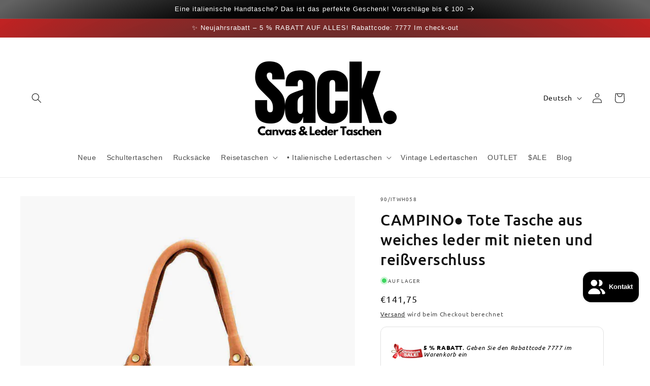

--- FILE ---
content_type: text/css
request_url: https://sacktaschen.com/cdn/shop/t/1/assets/tpt-section.css?v=101234519170786428381753450307
body_size: 363
content:
.hidden{display:none!important}tpt-section-lazyload{display:block}.tpt-section *,.tpt-section *:after,.tpt-section *:before{box-sizing:border-box}div[data-lazyload-element]{opacity:0;visibility:hidden;transition:.4s}.tpt-section_loader{max-width:300px;height:.2rem;margin:300px auto;display:block;position:relative;overflow:hidden}.tpt-section_loader:after{content:"";width:900px;height:.2rem;background:#0009;position:absolute;top:0;left:0;box-sizing:border-box;animation:sectionLoading .8s linear infinite alternate}.tpt-section_loaded div[data-lazyload-element]{opacity:1;visibility:visible}.tpt-section_loaded .tpt-section_loader{display:none}.tpt-section .tpt-section_custom-body-font{font-family:var(--font-body-family);font-style:var(--font-body-style);font-weight:var(--font-body-weight);font-size:var(--font-body-size)}.tpt-section .tpt-section_custom-heading-font h1,.tpt-section .tpt-section_custom-heading-font h2,.tpt-section .tpt-section_custom-heading-font h3,.tpt-section .tpt-section_custom-heading-font h4,.tpt-section .tpt-section_custom-heading-font h5,.tpt-section .tpt-section_custom-heading-font h6,.tpt-section .tpt-section_custom-heading-font .h1,.tpt-section .tpt-section_custom-heading-font .h2,.tpt-section .tpt-section_custom-heading-font .h3,.tpt-section .tpt-section_custom-heading-font .h4,.tpt-section .tpt-section_custom-heading-font .h5,.tpt-section .tpt-section_custom-heading-font .h6{font-family:var(--font-heading-family);font-style:var(--font-heading-style);font-weight:var(--font-heading-weight)}@keyframes sectionLoading{0%{left:0;transform:translate(-1%)}to{left:100%;transform:translate(-99%)}}.tpt-section{--font-heading-scale: 1;--h0-font-size: 54px;--h1-font-size: 48px;--h2-font-size: 42px;--h3-font-size: 36px;--h4-font-size: 24px;--h5-font-size: 18px;--h6-font-size: 16px}.tpt-section .h0{font-size:var(--h0-font-size)}.tpt-section h1,.tpt-section .h1{font-size:var(--h1-font-size)}.tpt-section h2,.tpt-section .h2{font-size:var(--h2-font-size)}.tpt-section h3,.tpt-section .h3{font-size:var(--h3-font-size)}.tpt-section h4,.tpt-section .h4{font-size:var(--h4-font-size)}.tpt-section h5,.tpt-section .h5{font-size:var(--h5-font-size)}.tpt-section h6,.tpt-section .h6{font-size:var(--h6-font-size)}.tpt-section_container,.tpt-section_content{margin-left:auto;margin-right:auto}.tpt-section_content{padding:0 15px}.tpt-section_container{background-size:cover!important;background-position:center!important;background-attachment:unset!important}.tpt-section_align-center{text-align:center;align-items:center;justify-content:center}.tpt-section-header{display:flex;flex-direction:column;row-gap:10px;margin-bottom:30px}.tpt-section-header>*,.tpt-section-header .tpt-section-header_title{margin:0;padding:0}.tpt-section-header_description{max-width:900px}.tpt-section-header_description *{margin:0 0 10px;padding:0}.tpt-section-header_description *:last-child{margin-bottom:0}.tpt-section-header .tpt-section-header_sub-heading+.tpt-section-header_heading{margin-top:-5px}.tpt-section-header_button{margin-top:10px}.tpt-section-footer{padding-top:30px}.tpt-section-header .button,.tpt-section-footer .button{min-width:160px}.tpt-messages{display:flex;column-gap:5px;margin-top:1rem}.tpt-messages svg{width:20px}.tpt-ratio_item{position:relative}.tpt-ratio_item:before{content:"";display:block;width:100%;padding-bottom:var(--ratio-percent)}.tpt-ratio_item .tpt-ratio_content{position:absolute;top:0;right:0;bottom:0;left:0}.tpt-ratio_item .tpt-ratio_content>*{position:absolute;top:0;left:0;right:0;bottom:0}.tpt-ratio_item .tpt-ratio_content img{width:100%;height:100%;object-fit:cover;object-position:center}.tpt-label{display:block}.tpt-section .tpt-field .tpt-input__textarea{padding:15px!important}input[type=radio].tpt-radiobox,input[type=checkbox].tpt-checkbox{position:relative;cursor:pointer;display:inline-block;vertical-align:middle;width:18px;min-width:18px;height:18px;background-color:transparent;border:1px solid rgb(var(--tpt-section-foreground-color));margin:0;-webkit-appearance:none;-moz-appearance:none;appearance:none;top:-1px;border-radius:0}input[type=radio].tpt-radiobox{border-radius:50%}input[type=radio].tpt-radiobox:before,input[type=checkbox].tpt-checkbox:before{content:"";display:block;position:relative;top:2px;left:2px;width:12px;height:12px;background-color:rgb(var(--tpt-section-foreground-color));opacity:0;transition:.2s}input[type=radio].tpt-radiobox:before{border-radius:50%}input[type=radio].tpt-radiobox:checked:before,input[type=checkbox].tpt-checkbox:checked:before{opacity:1}input[type=radio].tpt-radiobox+label,input[type=checkbox].tpt-checkbox+label{margin:0 3px}.tpt-select{position:relative}.tpt-select .tpt-input__select{appearance:none;-moz-appearance:none;-webkit-appearance:none;padding-right:30px}.tpt-select svg{pointer-events:none;position:absolute;top:21px;z-index:1;right:10px;width:14px}@media screen and (max-width: 767px){.tpt-section{--font-heading-scale: 1;--h0-font-size: 48px;--h1-font-size: 40px;--h2-font-size: 36px;--h3-font-size: 24px;--h4-font-size: 20px;--h5-font-size: 16px;--h6-font-size: 14px}}.swiper-fade.swiper-initialized .swiper-slide:not(.swiper-slide-active){opacity:0!important;visibility:hidden}
/*# sourceMappingURL=/cdn/shop/t/1/assets/tpt-section.css.map?v=101234519170786428381753450307 */
